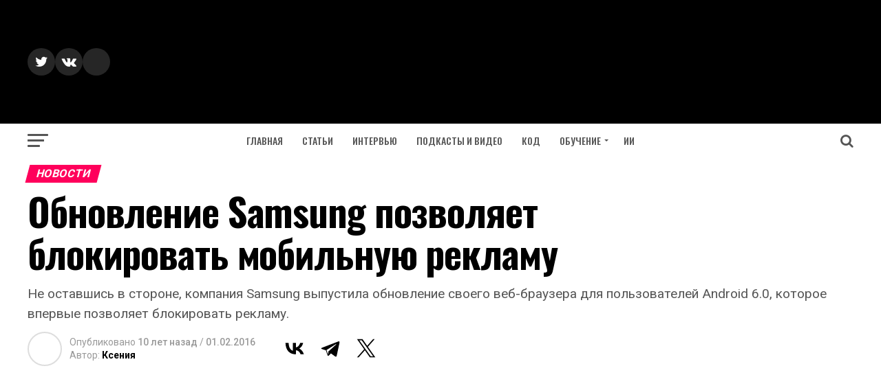

--- FILE ---
content_type: text/html; charset=utf-8
request_url: https://www.google.com/recaptcha/api2/aframe
body_size: 266
content:
<!DOCTYPE HTML><html><head><meta http-equiv="content-type" content="text/html; charset=UTF-8"></head><body><script nonce="bhBWdpEN6Chsx2XrHFd8rg">/** Anti-fraud and anti-abuse applications only. See google.com/recaptcha */ try{var clients={'sodar':'https://pagead2.googlesyndication.com/pagead/sodar?'};window.addEventListener("message",function(a){try{if(a.source===window.parent){var b=JSON.parse(a.data);var c=clients[b['id']];if(c){var d=document.createElement('img');d.src=c+b['params']+'&rc='+(localStorage.getItem("rc::a")?sessionStorage.getItem("rc::b"):"");window.document.body.appendChild(d);sessionStorage.setItem("rc::e",parseInt(sessionStorage.getItem("rc::e")||0)+1);localStorage.setItem("rc::h",'1768834499311');}}}catch(b){}});window.parent.postMessage("_grecaptcha_ready", "*");}catch(b){}</script></body></html>